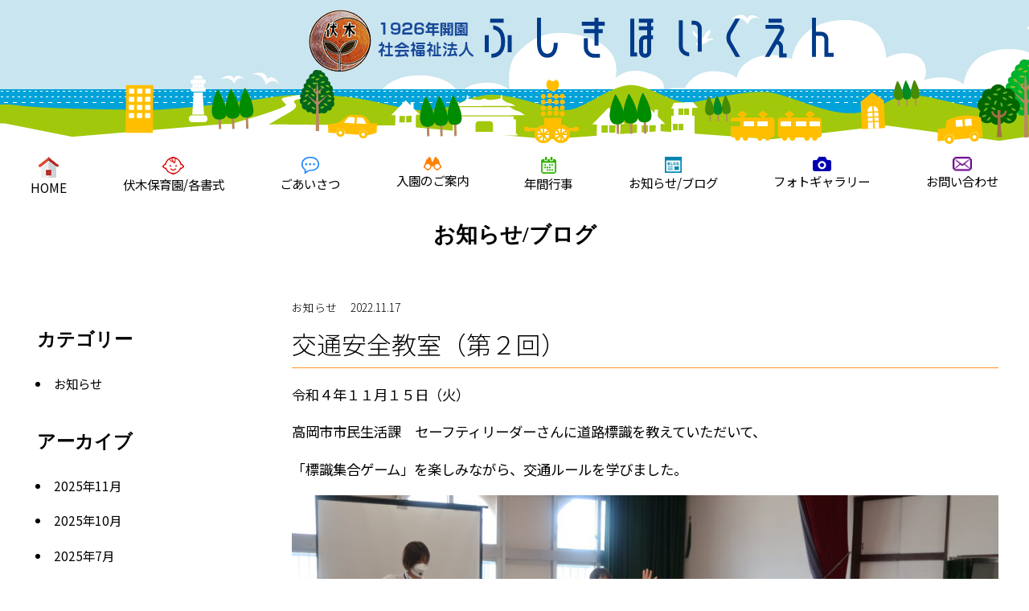

--- FILE ---
content_type: text/html; charset=UTF-8
request_url: https://fushiki-hoikuen.ed.jp/2022/11/17/%E4%BA%A4%E9%80%9A%E5%AE%89%E5%85%A8%E6%95%99%E5%AE%A4%EF%BC%88%E7%AC%AC%EF%BC%92%E5%9B%9E%EF%BC%89/
body_size: 5675
content:
<!DOCTYPE HTML>
<html lang="ja"><head>
<meta charset="utf-8">

<meta name="format-detection" content="telephone=no">
<link href="https://maxcdn.bootstrapcdn.com/font-awesome/4.7.0/css/font-awesome.min.css" rel="stylesheet" ><!-- ページの先頭へ戻る -->
<link href="https://fushiki-hoikuen.ed.jp/css/slider-pro.css" rel="stylesheet" media="all" />
<!--//PC用のCSSを読み込む-->
<link href="https://fushiki-hoikuen.ed.jp/css/dt.css" rel="stylesheet" media="all" />

<script src="https://ajax.googleapis.com/ajax/libs/jquery/3.4.1/jquery.min.js"></script>
<!--表紙トップ画像スライダー-->
<script src="https://fushiki-hoikuen.ed.jp/js/jquery.sliderPro.min.js" ></script>
<script type="text/javascript">
   $( document ).ready(function( $ ) {
  $('.my-slider').sliderPro({
    width: 980,
      height: 700,
      visibleSize: '100%',
      buttons: false,
      breakpoints: {
        800: {
          width: '100%',
          height: 320,
          visibleSize: 'auto',
          buttons: true
        },
        400: {
          width: '100%',
          height: 240,
          visibleSize: 'auto',
          buttons: false,
          arrows: true
        }
      }
    });
  });
</script>

<!-- Global site tag (gtag.js) - Google Analytics -->
<script async src="https://www.googletagmanager.com/gtag/js?id=G-Q7FW7E2SC1"></script>
<script>
  window.dataLayer = window.dataLayer || [];
  function gtag(){dataLayer.push(arguments);}
  gtag('js', new Date());

  gtag('config', 'G-Q7FW7E2SC1');
</script>

		<!-- All in One SEO 4.1.5.3 -->
		<title>交通安全教室（第２回） | 伏木保育園</title>
		<meta name="robots" content="max-image-preview:large" />
		<link rel="canonical" href="https://fushiki-hoikuen.ed.jp/2022/11/17/%e4%ba%a4%e9%80%9a%e5%ae%89%e5%85%a8%e6%95%99%e5%ae%a4%ef%bc%88%e7%ac%ac%ef%bc%92%e5%9b%9e%ef%bc%89/" />

		<!-- Global site tag (gtag.js) - Google Analytics -->
<script async src="https://www.googletagmanager.com/gtag/js?id=G-E1Q2NLXFSN"></script>
<script>
 window.dataLayer = window.dataLayer || [];
 function gtag(){dataLayer.push(arguments);}
 gtag('js', new Date());

 gtag('config', 'G-E1Q2NLXFSN');
</script>
		<meta property="og:locale" content="ja_JP" />
		<meta property="og:site_name" content="伏木保育園 | Just another WordPress site" />
		<meta property="og:type" content="article" />
		<meta property="og:title" content="交通安全教室（第２回） | 伏木保育園" />
		<meta property="og:url" content="https://fushiki-hoikuen.ed.jp/2022/11/17/%e4%ba%a4%e9%80%9a%e5%ae%89%e5%85%a8%e6%95%99%e5%ae%a4%ef%bc%88%e7%ac%ac%ef%bc%92%e5%9b%9e%ef%bc%89/" />
		<meta property="article:published_time" content="2022-11-17T09:55:42+00:00" />
		<meta property="article:modified_time" content="2022-11-17T09:55:43+00:00" />
		<meta name="twitter:card" content="summary" />
		<meta name="twitter:domain" content="fushiki-hoikuen.ed.jp" />
		<meta name="twitter:title" content="交通安全教室（第２回） | 伏木保育園" />
		<script type="application/ld+json" class="aioseo-schema">
			{"@context":"https:\/\/schema.org","@graph":[{"@type":"WebSite","@id":"https:\/\/fushiki-hoikuen.ed.jp\/#website","url":"https:\/\/fushiki-hoikuen.ed.jp\/","name":"\u4f0f\u6728\u4fdd\u80b2\u5712","description":"Just another WordPress site","inLanguage":"ja","publisher":{"@id":"https:\/\/fushiki-hoikuen.ed.jp\/#organization"}},{"@type":"Organization","@id":"https:\/\/fushiki-hoikuen.ed.jp\/#organization","name":"\u4f0f\u6728\u4fdd\u80b2\u5712","url":"https:\/\/fushiki-hoikuen.ed.jp\/"},{"@type":"BreadcrumbList","@id":"https:\/\/fushiki-hoikuen.ed.jp\/2022\/11\/17\/%e4%ba%a4%e9%80%9a%e5%ae%89%e5%85%a8%e6%95%99%e5%ae%a4%ef%bc%88%e7%ac%ac%ef%bc%92%e5%9b%9e%ef%bc%89\/#breadcrumblist","itemListElement":[{"@type":"ListItem","@id":"https:\/\/fushiki-hoikuen.ed.jp\/#listItem","position":1,"item":{"@type":"WebPage","@id":"https:\/\/fushiki-hoikuen.ed.jp\/","name":"\u30db\u30fc\u30e0","description":"\u4f0f\u6728\u4fdd\u80b2\u5712\u306f\u3001\u5927\u6b6315\u5e74\u958b\u5712\u306e\u5bcc\u5c71\u770c\u3067\u6700\u3082\u53e4\u3044\u6c11\u9593\u8a17\u5150\u6240\u3068\u3057\u3066\u767a\u8db3\u3057\u307e\u3057\u305f\u3002\u30a6\u30a7\u30d6\u30b5\u30a4\u30c8\u3067\u306f\u4fdd\u80b2\u5712\u306e\u7d39\u4ecb\u3001\u884c\u4e8b\u4e88\u5b9a\u306a\u3069\u3092\u63b2\u8f09\u3057\u3066\u3044\u307e\u3059\u3002","url":"https:\/\/fushiki-hoikuen.ed.jp\/"},"nextItem":"https:\/\/fushiki-hoikuen.ed.jp\/2022\/#listItem"},{"@type":"ListItem","@id":"https:\/\/fushiki-hoikuen.ed.jp\/2022\/#listItem","position":2,"item":{"@type":"WebPage","@id":"https:\/\/fushiki-hoikuen.ed.jp\/2022\/","name":"2022","url":"https:\/\/fushiki-hoikuen.ed.jp\/2022\/"},"nextItem":"https:\/\/fushiki-hoikuen.ed.jp\/2022\/11\/#listItem","previousItem":"https:\/\/fushiki-hoikuen.ed.jp\/#listItem"},{"@type":"ListItem","@id":"https:\/\/fushiki-hoikuen.ed.jp\/2022\/11\/#listItem","position":3,"item":{"@type":"WebPage","@id":"https:\/\/fushiki-hoikuen.ed.jp\/2022\/11\/","name":"November","url":"https:\/\/fushiki-hoikuen.ed.jp\/2022\/11\/"},"nextItem":"https:\/\/fushiki-hoikuen.ed.jp\/2022\/11\/17\/#listItem","previousItem":"https:\/\/fushiki-hoikuen.ed.jp\/2022\/#listItem"},{"@type":"ListItem","@id":"https:\/\/fushiki-hoikuen.ed.jp\/2022\/11\/17\/#listItem","position":4,"item":{"@type":"WebPage","@id":"https:\/\/fushiki-hoikuen.ed.jp\/2022\/11\/17\/","name":"17","url":"https:\/\/fushiki-hoikuen.ed.jp\/2022\/11\/17\/"},"nextItem":"https:\/\/fushiki-hoikuen.ed.jp\/2022\/11\/17\/%e4%ba%a4%e9%80%9a%e5%ae%89%e5%85%a8%e6%95%99%e5%ae%a4%ef%bc%88%e7%ac%ac%ef%bc%92%e5%9b%9e%ef%bc%89\/#listItem","previousItem":"https:\/\/fushiki-hoikuen.ed.jp\/2022\/11\/#listItem"},{"@type":"ListItem","@id":"https:\/\/fushiki-hoikuen.ed.jp\/2022\/11\/17\/%e4%ba%a4%e9%80%9a%e5%ae%89%e5%85%a8%e6%95%99%e5%ae%a4%ef%bc%88%e7%ac%ac%ef%bc%92%e5%9b%9e%ef%bc%89\/#listItem","position":5,"item":{"@type":"WebPage","@id":"https:\/\/fushiki-hoikuen.ed.jp\/2022\/11\/17\/%e4%ba%a4%e9%80%9a%e5%ae%89%e5%85%a8%e6%95%99%e5%ae%a4%ef%bc%88%e7%ac%ac%ef%bc%92%e5%9b%9e%ef%bc%89\/","name":"\u4ea4\u901a\u5b89\u5168\u6559\u5ba4\uff08\u7b2c\uff12\u56de\uff09","url":"https:\/\/fushiki-hoikuen.ed.jp\/2022\/11\/17\/%e4%ba%a4%e9%80%9a%e5%ae%89%e5%85%a8%e6%95%99%e5%ae%a4%ef%bc%88%e7%ac%ac%ef%bc%92%e5%9b%9e%ef%bc%89\/"},"previousItem":"https:\/\/fushiki-hoikuen.ed.jp\/2022\/11\/17\/#listItem"}]},{"@type":"Person","@id":"https:\/\/fushiki-hoikuen.ed.jp\/author\/fushiki_hoiku\/#author","url":"https:\/\/fushiki-hoikuen.ed.jp\/author\/fushiki_hoiku\/","name":"fushiki_hoiku","image":{"@type":"ImageObject","@id":"https:\/\/fushiki-hoikuen.ed.jp\/2022\/11\/17\/%e4%ba%a4%e9%80%9a%e5%ae%89%e5%85%a8%e6%95%99%e5%ae%a4%ef%bc%88%e7%ac%ac%ef%bc%92%e5%9b%9e%ef%bc%89\/#authorImage","url":"https:\/\/secure.gravatar.com\/avatar\/437c41cd406aea1b14c5787ec2531a4c?s=96&d=mm&r=g","width":96,"height":96,"caption":"fushiki_hoiku"}},{"@type":"WebPage","@id":"https:\/\/fushiki-hoikuen.ed.jp\/2022\/11\/17\/%e4%ba%a4%e9%80%9a%e5%ae%89%e5%85%a8%e6%95%99%e5%ae%a4%ef%bc%88%e7%ac%ac%ef%bc%92%e5%9b%9e%ef%bc%89\/#webpage","url":"https:\/\/fushiki-hoikuen.ed.jp\/2022\/11\/17\/%e4%ba%a4%e9%80%9a%e5%ae%89%e5%85%a8%e6%95%99%e5%ae%a4%ef%bc%88%e7%ac%ac%ef%bc%92%e5%9b%9e%ef%bc%89\/","name":"\u4ea4\u901a\u5b89\u5168\u6559\u5ba4\uff08\u7b2c\uff12\u56de\uff09 | \u4f0f\u6728\u4fdd\u80b2\u5712","inLanguage":"ja","isPartOf":{"@id":"https:\/\/fushiki-hoikuen.ed.jp\/#website"},"breadcrumb":{"@id":"https:\/\/fushiki-hoikuen.ed.jp\/2022\/11\/17\/%e4%ba%a4%e9%80%9a%e5%ae%89%e5%85%a8%e6%95%99%e5%ae%a4%ef%bc%88%e7%ac%ac%ef%bc%92%e5%9b%9e%ef%bc%89\/#breadcrumblist"},"author":"https:\/\/fushiki-hoikuen.ed.jp\/author\/fushiki_hoiku\/#author","creator":"https:\/\/fushiki-hoikuen.ed.jp\/author\/fushiki_hoiku\/#author","image":{"@type":"ImageObject","@id":"https:\/\/fushiki-hoikuen.ed.jp\/#mainImage","url":"https:\/\/fushiki-hoikuen.ed.jp\/wp-content\/uploads\/2022\/11\/IMG_5666-scaled.jpg","width":2560,"height":1437},"primaryImageOfPage":{"@id":"https:\/\/fushiki-hoikuen.ed.jp\/2022\/11\/17\/%e4%ba%a4%e9%80%9a%e5%ae%89%e5%85%a8%e6%95%99%e5%ae%a4%ef%bc%88%e7%ac%ac%ef%bc%92%e5%9b%9e%ef%bc%89\/#mainImage"},"datePublished":"2022-11-17T09:55:42+09:00","dateModified":"2022-11-17T09:55:43+09:00"},{"@type":"Article","@id":"https:\/\/fushiki-hoikuen.ed.jp\/2022\/11\/17\/%e4%ba%a4%e9%80%9a%e5%ae%89%e5%85%a8%e6%95%99%e5%ae%a4%ef%bc%88%e7%ac%ac%ef%bc%92%e5%9b%9e%ef%bc%89\/#article","name":"\u4ea4\u901a\u5b89\u5168\u6559\u5ba4\uff08\u7b2c\uff12\u56de\uff09 | \u4f0f\u6728\u4fdd\u80b2\u5712","inLanguage":"ja","headline":"\u4ea4\u901a\u5b89\u5168\u6559\u5ba4\uff08\u7b2c\uff12\u56de\uff09","author":{"@id":"https:\/\/fushiki-hoikuen.ed.jp\/author\/fushiki_hoiku\/#author"},"publisher":{"@id":"https:\/\/fushiki-hoikuen.ed.jp\/#organization"},"datePublished":"2022-11-17T09:55:42+09:00","dateModified":"2022-11-17T09:55:43+09:00","articleSection":"\u304a\u77e5\u3089\u305b","mainEntityOfPage":{"@id":"https:\/\/fushiki-hoikuen.ed.jp\/2022\/11\/17\/%e4%ba%a4%e9%80%9a%e5%ae%89%e5%85%a8%e6%95%99%e5%ae%a4%ef%bc%88%e7%ac%ac%ef%bc%92%e5%9b%9e%ef%bc%89\/#webpage"},"isPartOf":{"@id":"https:\/\/fushiki-hoikuen.ed.jp\/2022\/11\/17\/%e4%ba%a4%e9%80%9a%e5%ae%89%e5%85%a8%e6%95%99%e5%ae%a4%ef%bc%88%e7%ac%ac%ef%bc%92%e5%9b%9e%ef%bc%89\/#webpage"},"image":{"@type":"ImageObject","@id":"https:\/\/fushiki-hoikuen.ed.jp\/#articleImage","url":"https:\/\/fushiki-hoikuen.ed.jp\/wp-content\/uploads\/2022\/11\/IMG_5666-scaled.jpg","width":2560,"height":1437}}]}
		</script>
		<script type="text/javascript" >
			window.ga=window.ga||function(){(ga.q=ga.q||[]).push(arguments)};ga.l=+new Date;
			ga('create', "UA-181536220-1", 'auto');
			ga('send', 'pageview');
		</script>
		<script async src="https://www.google-analytics.com/analytics.js"></script>
		<!-- All in One SEO -->

<link rel='dns-prefetch' href='//webfonts.xserver.jp' />
<link rel='dns-prefetch' href='//s.w.org' />
<link rel='stylesheet' id='wp-block-library-css'  href='https://fushiki-hoikuen.ed.jp/wp-includes/css/dist/block-library/style.min.css?ver=5.7.14' type='text/css' media='all' />
<link rel='stylesheet' id='swpm.common-css'  href='https://fushiki-hoikuen.ed.jp/wp-content/plugins/simple-membership/css/swpm.common.css?ver=5.7.14' type='text/css' media='all' />
<link rel='stylesheet' id='wp-pagenavi-css'  href='https://fushiki-hoikuen.ed.jp/wp-content/plugins/wp-pagenavi/pagenavi-css.css?ver=2.70' type='text/css' media='all' />
<link rel='stylesheet' id='fancybox-css'  href='https://fushiki-hoikuen.ed.jp/wp-content/plugins/easy-fancybox/css/jquery.fancybox.min.css?ver=1.3.24' type='text/css' media='screen' />
<script type='text/javascript' src='https://fushiki-hoikuen.ed.jp/wp-includes/js/jquery/jquery.min.js?ver=3.5.1' id='jquery-core-js'></script>
<script type='text/javascript' src='https://fushiki-hoikuen.ed.jp/wp-includes/js/jquery/jquery-migrate.min.js?ver=3.3.2' id='jquery-migrate-js'></script>
<script type='text/javascript' src='//webfonts.xserver.jp/js/xserver.js?ver=1.2.1' id='typesquare_std-js'></script>
<script src="//www.google.com/recaptcha/api.js"></script>
<script type="text/javascript">
jQuery(function() {
	// reCAPTCHAの挿入
	jQuery( '.mw_wp_form_input button, .mw_wp_form_input input[type="submit"]' ).before( '<div data-callback="syncerRecaptchaCallback" data-sitekey="6LfWps0ZAAAAAP7JRs75B6xjTftu0Pc1x3yvmvaS" class="g-recaptcha"></div>' );
	// [input] Add disabled to input or button
	jQuery( '.mw_wp_form_input button, .mw_wp_form_input input[type="submit"]' ).attr( "disabled", "disabled" );
	// [confirm] Remove disabled
	jQuery( '.mw_wp_form_confirm input, .mw_wp_form_confirm select, .mw_wp_form_confirm textarea, .mw_wp_form_confirm button' ).removeAttr( 'disabled' );
});
// reCAPTCHA Callback
function syncerRecaptchaCallback( code ) {
	if(code != "") {
		jQuery( '.mw_wp_form_input button, .mw_wp_form_input input[type="submit"]' ).removeAttr( 'disabled' );
	}
}
</script>
<style type="text/css">
.g-recaptcha { margin: 20px 0 15px; }.g-recaptcha > div { margin: 0 auto; }</style>
</head>

<body>
<div class="wrap">
<div id="pc-header">
<header>
<div class="catch">
    <div class="inner">
        <p></p>
        <ul>
            <li></li>
            <li><a href="https://fushiki-hoikuen.ed.jp"></a></li>
        </ul>
    </div>
</div>

<div class="head_nav">
<div class="inner_h bk_img">
<h1><a href="https://fushiki-hoikuen.ed.jp"><img src="https://fushiki-hoikuen.ed.jp/images/logo.png" alt="会社ロゴ"></a></h1>    
<nav id="cbp-hrmenu" class="cbp-hrmenu">
	<ul class="inner">
		<li><a href="https://fushiki-hoikuen.ed.jp"><img src="https://fushiki-hoikuen.ed.jp/images/home.png" alt="HOME">HOME</a></li>
        <li><a href="https://fushiki-hoikuen.ed.jp/about"><img src="https://fushiki-hoikuen.ed.jp/images/icon1.png" alt="伏木保育園/各書式">伏木保育園/各書式</a></li>
        <li><a href="https://fushiki-hoikuen.ed.jp/outline"><img src="https://fushiki-hoikuen.ed.jp/images/icon2.png" alt="ごあいさつ">ごあいさつ</a></li>
		<li><a href="https://fushiki-hoikuen.ed.jp/guide"><img src="https://fushiki-hoikuen.ed.jp/images/icon3.png" alt="入園のご案内">入園のご案内</a></li>
        <li><a href="https://fushiki-hoikuen.ed.jp/event"><img src="https://fushiki-hoikuen.ed.jp/images/icon4.png" alt="年間行事">年間行事</a></li>
        <li><a href="https://fushiki-hoikuen.ed.jp/news"><img src="https://fushiki-hoikuen.ed.jp/images/icon5.png" alt="お知らせ/ブログ">お知らせ/ブログ</a></li>
        <li><a href="https://fushiki-hoikuen.ed.jp/membership-login/"><img src="https://fushiki-hoikuen.ed.jp/images/icon6.png" alt="フォトギャラリー">フォトギャラリー</a></li>
        <li><a href="https://fushiki-hoikuen.ed.jp/contact"><img src="https://fushiki-hoikuen.ed.jp/images/icon7.png" alt="お問い合わせ">お問い合わせ</a></li>
	</ul>
</nav>
</div>
</div>
</header>
</div><!--.pc-header-->
<!--▲header-->
<!--▼main-->
<!--その他-->
<main>
<h3 class="main_title">お知らせ/ブログ</h3>
<!--トップ画像-->
<div class="top_img">
</div>



<div class="news_single">
<div class="inner ">

<div class="pc tb"><div class="left_contens">
<!--カテゴリー-->
<div class="sidemenu2">
	<h2>カテゴリー</h2>
	<ul>	<li class="cat-item cat-item-1"><a href="https://fushiki-hoikuen.ed.jp/category/news/">お知らせ</a>
</li>
</ul>
</div>

<div class="sidemenu2">
	<h2>アーカイブ</h2>
<ul><li>	<a href='https://fushiki-hoikuen.ed.jp/2025/11/'>2025年11月</a></li><li>
	<a href='https://fushiki-hoikuen.ed.jp/2025/10/'>2025年10月</a></li><li>
	<a href='https://fushiki-hoikuen.ed.jp/2025/07/'>2025年7月</a></li><li>
	<a href='https://fushiki-hoikuen.ed.jp/2025/06/'>2025年6月</a></li><li>
	<a href='https://fushiki-hoikuen.ed.jp/2025/05/'>2025年5月</a></li><li>
	<a href='https://fushiki-hoikuen.ed.jp/2025/03/'>2025年3月</a></li><li>
	<a href='https://fushiki-hoikuen.ed.jp/2025/02/'>2025年2月</a></li><li>
	<a href='https://fushiki-hoikuen.ed.jp/2025/01/'>2025年1月</a></li><li><a href='https://fushiki-hoikuen.ed.jp/2024/'>2024</a>年</li><li><a href='https://fushiki-hoikuen.ed.jp/2023/'>2023</a>年</li><li><a href='https://fushiki-hoikuen.ed.jp/2022/'>2022</a>年</li><li><a href='https://fushiki-hoikuen.ed.jp/2021/'>2021</a>年</li><li><a href='https://fushiki-hoikuen.ed.jp/2020/'>2020</a>年</li></ul>  	
</div>

</div></div>
<div class="right_contens">
<div class="news02">
<h3>
<!--カテゴリー-->
<span class="news">お知らせ</span>　
<time datetime="2022-11-17">2022.11.17</time>
</h3>
	<h2>交通安全教室（第２回）</h2>
	
<p>令和４年１１月１５日（火）</p>



<p>高岡市市民生活課　セーフティリーダーさんに道路標識を教えていただいて、</p>



<p>「標識集合ゲーム」を楽しみながら、交通ルールを学びました。</p>



<figure class="wp-block-image size-large"><img loading="lazy" width="1024" height="575" src="https://fushiki-hoikuen.ed.jp/wp-content/uploads/2022/11/IMG_5624-1024x575.jpg" alt="" class="wp-image-4909" srcset="https://fushiki-hoikuen.ed.jp/wp-content/uploads/2022/11/IMG_5624-1024x575.jpg 1024w, https://fushiki-hoikuen.ed.jp/wp-content/uploads/2022/11/IMG_5624-300x168.jpg 300w, https://fushiki-hoikuen.ed.jp/wp-content/uploads/2022/11/IMG_5624-768x431.jpg 768w, https://fushiki-hoikuen.ed.jp/wp-content/uploads/2022/11/IMG_5624-1536x862.jpg 1536w, https://fushiki-hoikuen.ed.jp/wp-content/uploads/2022/11/IMG_5624-2048x1150.jpg 2048w" sizes="(max-width: 1024px) 100vw, 1024px" /></figure>



<figure class="wp-block-image size-large"><img loading="lazy" width="1024" height="575" src="https://fushiki-hoikuen.ed.jp/wp-content/uploads/2022/11/IMG_5666-1024x575.jpg" alt="" class="wp-image-4913" srcset="https://fushiki-hoikuen.ed.jp/wp-content/uploads/2022/11/IMG_5666-1024x575.jpg 1024w, https://fushiki-hoikuen.ed.jp/wp-content/uploads/2022/11/IMG_5666-300x168.jpg 300w, https://fushiki-hoikuen.ed.jp/wp-content/uploads/2022/11/IMG_5666-768x431.jpg 768w, https://fushiki-hoikuen.ed.jp/wp-content/uploads/2022/11/IMG_5666-1536x862.jpg 1536w, https://fushiki-hoikuen.ed.jp/wp-content/uploads/2022/11/IMG_5666-2048x1150.jpg 2048w" sizes="(max-width: 1024px) 100vw, 1024px" /></figure>



<figure class="wp-block-image size-large"><img loading="lazy" width="1024" height="575" src="https://fushiki-hoikuen.ed.jp/wp-content/uploads/2022/11/IMG_5636-1024x575.jpg" alt="" class="wp-image-4915" srcset="https://fushiki-hoikuen.ed.jp/wp-content/uploads/2022/11/IMG_5636-1024x575.jpg 1024w, https://fushiki-hoikuen.ed.jp/wp-content/uploads/2022/11/IMG_5636-300x168.jpg 300w, https://fushiki-hoikuen.ed.jp/wp-content/uploads/2022/11/IMG_5636-768x431.jpg 768w, https://fushiki-hoikuen.ed.jp/wp-content/uploads/2022/11/IMG_5636-1536x862.jpg 1536w, https://fushiki-hoikuen.ed.jp/wp-content/uploads/2022/11/IMG_5636-2048x1150.jpg 2048w" sizes="(max-width: 1024px) 100vw, 1024px" /></figure>
</div>
<div class="next_page">
<a href="https://fushiki-hoikuen.ed.jp/2022/11/17/%e3%82%8f%e3%81%8f%e3%82%8f%e3%81%8f%e3%82%8f%e3%82%93%e3%81%b1%e3%81%8f%ef%bc%81%e3%83%8f%e3%83%ad%e3%82%a6%e3%82%a3%e3%83%b3%e3%83%91%e3%83%bc%e3%83%86%e3%82%a3%e3%83%bc/" rel="prev">＜＜前の記事へ</a>　l　
<a href="https://fushiki-hoikuen.ed.jp/2022/12/13/%e4%b8%83%e4%ba%94%e4%b8%89%e5%ae%ae%e5%8f%82%e3%82%8a-3/" rel="next">次の記事へ＞＞</a></div>
</div>
<div class="sp"><div class="left_contens">
<!--カテゴリー-->
<div class="sidemenu2">
	<h2>カテゴリー</h2>
	<ul>	<li class="cat-item cat-item-1"><a href="https://fushiki-hoikuen.ed.jp/category/news/">お知らせ</a>
</li>
</ul>
</div>

<div class="sidemenu2">
	<h2>アーカイブ</h2>
<ul><li>	<a href='https://fushiki-hoikuen.ed.jp/2025/11/'>2025年11月</a></li><li>
	<a href='https://fushiki-hoikuen.ed.jp/2025/10/'>2025年10月</a></li><li>
	<a href='https://fushiki-hoikuen.ed.jp/2025/07/'>2025年7月</a></li><li>
	<a href='https://fushiki-hoikuen.ed.jp/2025/06/'>2025年6月</a></li><li>
	<a href='https://fushiki-hoikuen.ed.jp/2025/05/'>2025年5月</a></li><li>
	<a href='https://fushiki-hoikuen.ed.jp/2025/03/'>2025年3月</a></li><li>
	<a href='https://fushiki-hoikuen.ed.jp/2025/02/'>2025年2月</a></li><li>
	<a href='https://fushiki-hoikuen.ed.jp/2025/01/'>2025年1月</a></li><li><a href='https://fushiki-hoikuen.ed.jp/2024/'>2024</a>年</li><li><a href='https://fushiki-hoikuen.ed.jp/2023/'>2023</a>年</li><li><a href='https://fushiki-hoikuen.ed.jp/2022/'>2022</a>年</li><li><a href='https://fushiki-hoikuen.ed.jp/2021/'>2021</a>年</li><li><a href='https://fushiki-hoikuen.ed.jp/2020/'>2020</a>年</li></ul>  	
</div>

</div></div>

</div>
</div>

</main>
<!--▲main-->
<!--▼footer-->
<footer class="pc tb">
<div class="foot_main">
<div class="inner">
	<ul class="foot_menu">
		<li><a href="https://fushiki-hoikuen.ed.jp">ホーム</a></li>
        <li><a href="https://fushiki-hoikuen.ed.jp/about">伏木保育園/各書式</a></li>
        <li><a href="https://fushiki-hoikuen.ed.jp/outline">ごあいさつ</a></li>
        <li><a href="https://fushiki-hoikuen.ed.jp/guide">入園のご案内</a></li>
        <li><a href="https://fushiki-hoikuen.ed.jp/event">年間行事</a></li>
        <li><a href="https://fushiki-hoikuen.ed.jp/news">お知らせ/ブログ</a></li>
        <li><a href="https://fushiki-hoikuen.ed.jp/membership-login/">フォトギャラリー</a></li>
        <li><a href="https://fushiki-hoikuen.ed.jp/contact">お問い合わせ</a></li>
    </ul>
</div>
</div>

<p class="add">社会福祉法人　伏木保育園  〒933-0106 富山県高岡市伏木本町9-15　電話：0766-44-0404</p>
</footer>
<!--▲footer-->
<script type='text/javascript' src='https://fushiki-hoikuen.ed.jp/wp-content/plugins/easy-fancybox/js/jquery.fancybox.min.js?ver=1.3.24' id='jquery-fancybox-js'></script>
<script type='text/javascript' id='jquery-fancybox-js-after'>
var fb_timeout, fb_opts={'overlayShow':true,'hideOnOverlayClick':true,'showCloseButton':true,'margin':20,'centerOnScroll':false,'enableEscapeButton':true,'autoScale':true };
if(typeof easy_fancybox_handler==='undefined'){
var easy_fancybox_handler=function(){
jQuery('.nofancybox,a.wp-block-file__button,a.pin-it-button,a[href*="pinterest.com/pin/create"],a[href*="facebook.com/share"],a[href*="twitter.com/share"]').addClass('nolightbox');
/* IMG */
var fb_IMG_select='a[href*=".jpg"]:not(.nolightbox,li.nolightbox>a),area[href*=".jpg"]:not(.nolightbox),a[href*=".jpeg"]:not(.nolightbox,li.nolightbox>a),area[href*=".jpeg"]:not(.nolightbox),a[href*=".png"]:not(.nolightbox,li.nolightbox>a),area[href*=".png"]:not(.nolightbox),a[href*=".webp"]:not(.nolightbox,li.nolightbox>a),area[href*=".webp"]:not(.nolightbox)';
jQuery(fb_IMG_select).addClass('fancybox image');
var fb_IMG_sections=jQuery('.gallery,.wp-block-gallery,.tiled-gallery,.wp-block-jetpack-tiled-gallery');
fb_IMG_sections.each(function(){jQuery(this).find(fb_IMG_select).attr('rel','gallery-'+fb_IMG_sections.index(this));});
jQuery('a.fancybox,area.fancybox,li.fancybox a').each(function(){jQuery(this).fancybox(jQuery.extend({},fb_opts,{'transitionIn':'elastic','easingIn':'easeOutBack','transitionOut':'elastic','easingOut':'easeInBack','opacity':false,'hideOnContentClick':false,'titleShow':true,'titlePosition':'over','titleFromAlt':true,'showNavArrows':true,'enableKeyboardNav':true,'cyclic':false}))});};
jQuery('a.fancybox-close').on('click',function(e){e.preventDefault();jQuery.fancybox.close()});
};
var easy_fancybox_auto=function(){setTimeout(function(){jQuery('#fancybox-auto').trigger('click')},1000);};
jQuery(easy_fancybox_handler);jQuery(document).on('post-load',easy_fancybox_handler);
jQuery(easy_fancybox_auto);
</script>
<script type='text/javascript' src='https://fushiki-hoikuen.ed.jp/wp-content/plugins/easy-fancybox/js/jquery.easing.min.js?ver=1.4.1' id='jquery-easing-js'></script>
<script type='text/javascript' src='https://fushiki-hoikuen.ed.jp/wp-content/plugins/easy-fancybox/js/jquery.mousewheel.min.js?ver=3.1.13' id='jquery-mousewheel-js'></script>
<script type='text/javascript' src='https://fushiki-hoikuen.ed.jp/wp-includes/js/wp-embed.min.js?ver=5.7.14' id='wp-embed-js'></script>
<!--//PC用のjsを読み込む-->
<script src="https://fushiki-hoikuen.ed.jp/js/common.js"></script>

<!--表紙スライド-->

<!--//スマホ用とタブレット用のjsを読み込む-->
</div>
</body>
</html>

--- FILE ---
content_type: text/css
request_url: https://fushiki-hoikuen.ed.jp/css/dt.css
body_size: 6117
content:
@import url('https://fonts.googleapis.com/earlyaccess/notosansjapanese.css');
@import url('https://fonts.googleapis.com/css?family=Noto+Sans+JP:100,300,400,500');
@import url('https://fonts.googleapis.com/css?family=Anton');
@import url('https://fonts.googleapis.com/css?family=Lato:400,700');
/*
font-family: 'Noto Sans Japanese', sans-serif;
font-family: 'Anton', sans-serif;
font-family: 'Lato', sans-serif;

font-family: 'Noto Serif JP', serif;
font-family: 'Noto Sans JP', sans-serif;
*/
@charset "UTF-8";

/*------------------------------------------------------------------------------------------------------------------------------------------

	display size min-width:1140px

-------------------------------------------------------------------------------------------------------------------------------------------*/

/*-------------------------------------------------------------------------
	1. Reset CSS
-------------------------------------------------------------------------*/
html, body, div, span, object, iframe,
h1, h2, h3, h4, h5, h6, p, blockquote, pre,
abbr, address, cite, code,
del, dfn, em, img, ins, kbd, q, samp,
small, strong, sub, sup, var,
b, i,
dl, dt, dd, ol, ul, li,
fieldset, form, label, legend,
table, caption, tbody, tfoot, thead, tr, th, td,
article, aside, canvas, details, figcaption, figure, 
footer, header, hgroup, menu, nav, section, summary,
time, mark, audio, video {
	margin:0;
	padding:0;
	border:0;
	outline:0;
	font-size:100%;
	vertical-align:baseline;
	background:transparent;
}
h1, h2, h3, h4, h5, h6 {
	font-weight:300;
}
article,aside,details,figcaption,figure,
footer,header,hgroup,menu,nav,section { 
	display:block;
}
 
nav ul {
	list-style:none;
}
 
blockquote, q {
	quotes:none;
}
 
blockquote:before, blockquote:after,
q:before, q:after {
	content:'';
	content:none;
}
 
a {
	margin:0;
	padding:0;
	font-size:100%;
	vertical-align:baseline;
	background:transparent;
}
 
/* change colours to suit your needs */
ins {
	background-color:#ff9;
	color:#000;
	text-decoration:none;
}
 
/* change colours to suit your needs */
mark {
	background-color:#ff9;
	color:#000; 
	font-style:italic;
	font-weight: 500;
}
 
del {
	text-decoration: line-through;
}
 
abbr[title], dfn[title] {
	border-bottom:1px dotted;
	cursor:help;
}
 
table {
	border-collapse:collapse;
	border-spacing:0;
}
main{
	animation-name: my-fade-in;
	animation-duration: 2s;
}

/*-------------------------------------------------------------------------
	2. 共通スタイル
-------------------------------------------------------------------------*/
html {
	font-size:60.5%;
	height:100%;
}

body {
	font-family:'Noto Sans JP', 'ヒラギノ角ゴ ProN W3', 'Hiragino Kaku Gothic ProN', メイリオ, Meiryo, sans-serif;
	font-size:1.6rem;
	font-weight:400;
	line-height:1.6;
	height:100%;
	margin:0;
	padding:0;
	-webkit-text-size-adjust:100%;
	min-width: 1024px;
}
@media all and (-ms-high-contrast:none) {
	*::-ms-backdrop, body {
		font-family:'Noto Sans Japanese', メイリオ, Meiryo, sans-serif;
	}
}
a {
	text-decoration:none;
	color: #007FFF;
}
a img {
	border:none;
}
ul {
	list-style:none;
}
* {
	-webkit-box-sizing: border-box;
	-moz-box-sizing: border-box;
	-o-box-sizing: border-box;
	-ms-box-sizing: border-box;
	box-sizing: border-box;
}

/*-----コンテンツ共通--------------------------------------------------------*/
#main{
	padding: 260px 0 0 0;
}
.inner {
	width:1120px;
	margin:0 auto;
}
.inner_h{
	width:1450px;
	margin:0 auto;
}
.left{
	float:left;
}
.right{
	float:right;
}
@media screen and (max-width: 1479px) {
	.inner {
		width:94%;
	}
	.inner_h{
		width:100%;
		margin:0 auto;
	}
}
/* パソコンで見たときは"pc"のclassがついた画像が表示される*/
.sp { display: none !important; }

#sp-header{
	display:none;
}

/*トップ画像*/
.top_img{
	padding-top: 2rem;
}
.top_img img,.top_img_n img{
	margin:0 auto;
	width:100%;
	height:auto;
}
@keyframes my-fade-in {
  from {
    opacity: 0;
  }
  to {
    opacity: 1;
  }
}
/*-----ヘッダ----------------------------------------------------------------*/
#pc-header{
	clear: both;
	width: 100%;
	position:fixed;
	z-index:99;
}
#pc-header nav ul{
	display: -webkit-flex;
	display: -moz-flex;
	display: -ms-flex;
	display: -o-flex;
	display: flex;
	flex-wrap: wrap;
	justify-content: space-between;
}
.head_nav{
	background:url(../images/head_back1.png) repeat-x left top;
	background-color: #FFF;
}
@media screen and (max-width: 1479px) {
	.head_nav{
		background:url(../images/head_back1.png) repeat-x left top;
		background-color: #FFF;
	}
}
.head_nav .inner_h.bk_img{
	height:260px;
	position: relative;
	background:url(../images/head_back.png) no-repeat left top;
}
#pc-header nav{
	padding-top:195px;
}
#pc-header nav ul li img{
	display: block;
    text-align: center;
    margin: 0 auto;
}
#pc-header nav ul li a{
	color:#000;
	font-size:1.6rem;
}
header h1 {
    padding: 1.2rem 0 0 0;
	position: absolute;
    left: 30%;
}
header h1 a img {
	display:block;
}
@media screen and (max-width: 1366px) and (orientation: portrait){
	header h1 {
		padding: 1.2rem 0 0 0;
		position: absolute;
		left: 20%;
	}
}


/*-----フッタ----------------------------------------------------------------*/
footer{
	clear:both;
}
footer ul.foot_menu{
	overflow:hidden;
}
footer ul{
	display: -webkit-flex;
	display: -moz-flex;
	display: -ms-flex;
	display: -o-flex;
	display: flex;
	flex-wrap: wrap;
	justify-content: space-between;
}
footer ul a{
	color:#000;
}
.foot_main{
	overflow:hidden;
	background:url(../images/foot_back.png) no-repeat left bottom;
	min-height:180px;
	background-size:100%;
}
.foot_menu {
    font-size: 1.6rem;
    overflow: hidden;
	font-weight:500;
	width:100%;
}
.add{
	text-align:center;
	padding:1rem 0;
}
/*----サブタイトル-------------------------------------------------------------------*/
.main_title{
    font-family: "Source Han Serif JP", "Noto Serif CJK JP", "游明朝体", "Yu Mincho", YuMincho, serif;
	padding-top: 28rem;
    text-align: center;
    font-size: 2.8rem;
    font-weight: bold;
}
.main_title2{
    font-family: "Source Han Serif JP", "Noto Serif CJK JP", "游明朝体", "Yu Mincho", YuMincho, serif;
    text-align: center;
    font-size: 2.8rem;
    font-weight: bold;
	margin-bottom:3rem;
}
.sub_title{
    font-size: 2.6rem;
    font-family: "Source Han Serif JP", "Noto Serif CJK JP", "游明朝体", "Yu Mincho", YuMincho, serif;
	text-align:center;
	margin:2rem auto 10px auto;
	padding:1rem 0;
	font-weight:600;
}
/*-----共通----------------------------------------------------------------*/
.right_contens{
	float:right;
	width:73%;
}
.left_contens{
	float:left;
	width:24%;
}
.back_bk{
	background:#000;
}
.back_yl{
	background:#F8EFE1;
}
.pa200{
	padding:280px 0 5rem 0 ;
}
/*-----表紙----------------------------------------------------------------*/
.ma200{
	margin-top:260px;
}

.pc-slid{
	position:relative;
}
.pc-slid div{
	position: fixed!important;
    top: 0;
}
.pc-slid div.box{
	position:relative!important;
}
.top_main{
	margin:6rem auto;
	overflow:hidden;
}
.top_info{
	margin-bottom:5rem;
}
.top_info h2{
	font-family: "Source Han Serif JP", "Noto Serif CJK JP", "游明朝体", "Yu Mincho", YuMincho, serif;
	font-size:2.6rem;
	text-align:center;
	padding:0.3rem 0;
	font-weight:bold;
	margin-bottom:3rem;
}
.top_info .back_yl .inner{
	padding:3rem 0;
	overflow:hidden;
}
.top_info section{
	float:left;
	width:24%;
	margin-right:1.5rem;
}
.top_info section:nth-child(4){
	margin-right:0;
}
.top_info section img{
	width:100%;
}
.top_info section h3 a{
	color:#000000;
	font-size:1.8rem;
	font-weight:bold;
}
@media screen and (max-width: 1366px) and (orientation: portrait){
	.top_info section{
		width:24%;
		margin-right:1rem;
	}
}
.top_contents{
	background:url(../images/top_contents_back.png) no-repeat left bottom;
	background-size:100%;
	overflow:hidden;
	padding-bottom: 4rem;
}
.top_contents ul {
	display: -webkit-flex;
	display: -moz-flex;
	display: -ms-flex;
	display: -o-flex;
	display: flex;
	flex-wrap: wrap;
	justify-content: space-between;
	padding-bottom:1rem;
}
.top_contents ul li{
	width:32%;
	position: relative;
}
.top_contents ul li p{
	position: absolute;
    bottom: 0;
    left: 0;
    font-size: 2.0rem;
	background-color:rgba(0,0,0,0.5);
    width: 100%;
    color: #FFF;
    padding: 0.5rem;
}
.top_contents figure {
  width: 100%;
  margin: 0;
  padding: 0;
  overflow: hidden;
}
.top_contents figure img {
  -webkit-transform: scale(1.1);
  transform: scale(1.1);
  -webkit-transition: .3s ease-in-out;
  transition: .3s ease-in-out;
}
.top_contents figure:hover img {
  -webkit-transform: scale(1);
  transform: scale(1);
}
.top_contents_img{
	width:100%;
	margin:4rem auto;
}
.photo_log{
	width: 32%;
    float: right;
}
/*-----伏木保育園について----------------------------------------------------------*/
.about_policy{
	margin-bottom:5rem;
}
.about_policy h3{
	font-family: "Source Han Serif JP", "Noto Serif CJK JP", "游明朝体", "Yu Mincho", YuMincho, serif;
	font-size:1.8rem;
	font-weight:600;
	margin-bottom:0.8rem;
}
.about_policy p{
	font-size:1.4rem;
}
.about_rinen.inner{
	padding:1rem 0 2rem 0;
}
.about_rinen section h3{
	font-family: "Source Han Serif JP", "Noto Serif CJK JP", "游明朝体", "Yu Mincho", YuMincho, serif;
	font-size:2.6rem;
	text-align:center;
	font-weight:500;
	margin-bottom:0.5rem;
}
.about_rinen section.about_respect{
	border-bottom:solid 1px #707070;
	border-top:solid 1px #707070;
	padding:1rem 0;
	margin-bottom:4rem;
}
.about_rinen section.about_respect p{
	text-align:center;
	margin-bottom:0.5rem;
}
.about_rinen section.about_respect p strong{
	font-family: "Source Han Serif JP", "Noto Serif CJK JP", "游明朝体", "Yu Mincho", YuMincho, serif;
	font-size:2.0rem;
	font-weight:600;
}
.rinen{
	width:60%;
	margin:0 auto;
}
.rinen section{
	margin-bottom:4rem;
}
.rinen section h4{
	margin-bottom:1rem;
	font-family: "Source Han Serif JP", "Noto Serif CJK JP", "游明朝体", "Yu Mincho", YuMincho, serif;
	font-size:1.8rem;
	font-weight:600;
}







.about_table,.about_history{
	margin:1rem auto 3rem auto;
}
.about_table table{
	border-top:solid 1px #707070;
	width:100%;
}
.about_table th,.about_history th{
	width:25%;
	text-align:center;
	font-weight:normal;
	padding:1rem;
	vertical-align:top;
	border-bottom:solid 1px #707070;
	border-right:solid 20px #FFF;
}
.about_table td,.about_history td{
	border-bottom:solid 1px #707070;
	padding:1rem;
}
.about_history{
	padding:2rem 0;
}
.about_history table{
	width:100%;
}
.about_history th{
	width:25%;
	text-align:center;
	font-weight:normal;
	padding:1rem;
	vertical-align:top;
	border-bottom:solid 1px #707070;
	border-right:solid 20px #F8EFE1;
}
.about_dl{
	margin-bottom:3rem;
	overflow:hidden;
}
.about_dl ul{
	margin:0 auto;
	width:80%;
}
.about_dl li{
	width:50%;
	margin-bottom:3rem;
	font-weight:bold;
}
.about_dl li a{
	color:#146AA0;
}
.about_dl li:nth-child(2n+1){
	float:left;
}
.about_dl li:nth-child(2n){
	float:right;
}

/*-----ごあいさつ----------------------------------------------------------------*/
.outline_top,.outline_staff{
	overflow:hidden;
	margin:5rem auto;
}
.outline_top img,.outline_enc img{
	float:left;
}
.outline_top section,.outline_enc section{
	float:right;
	width:73%;
}
.outline_top section p,.outline_enc section p{
	font-size:1.8rem;
}
@media screen and (max-width: 1366px) and (orientation: portrait){
	.outline_top section,.outline_enc section{
		width:70%;
	}
}
.outline_top section h3,.outline_enc section h3{
	font-family: "Source Han Serif JP", "Noto Serif CJK JP", "游明朝体", "Yu Mincho", YuMincho, serif;
    float: left;
    margin-right: 3rem;
	font-weight:bold;
	font-size:2.6rem;
}
.outline_top section p span,.outline_enc section p span{
	margin:1rem auto 2rem auto;
    display: block;	
}
.outline_enc{
	overflow:hidden;
}
.outline_enc.inner{
	padding:5rem 0;
}
.outline_first{
	margin-bottom:3rem;
	overflow: hidden;
}
.outline_first figure{
	float:left;
	margin-right:3rem;
}
.outline_first section{
	overflow:hidden;
}
.outline_first section h3{
	font-weight:bold;
	font-size:2.2rem;
	margin-bottom:1rem;
}
.outline_first section p{
	margin-bottom:4rem;
	font-size:1.8rem;
}
.outline_first section h3 span{
	font-weight:normal;
	font-size:1.6rem;
}
.outline_first section table th{
	font-weight:normal;
	padding:1rem;
	text-align:left;
	width:37%;
	border-bottom:solid 1px #707070;
	border-right:solid 20px #FFF;
}
.outline_first section table td{
	border-bottom:solid 1px #707070;
	padding:1rem;
}
/*-----入園のご案内----------------------------------------------------------------*/
.guide_top p{
	font-family: "Source Han Serif JP", "Noto Serif CJK JP", "游明朝体", "Yu Mincho", YuMincho, serif;
	text-align:center;
	margin-bottom:3rem;
	font-size:1.8rem;
	font-weight:bold;
}
.guide_top{
	margin:1rem auto 3rem auto;
}
.guide_top table{
	border-top:solid 1px #707070;
	width:100%;
}
.guide_top th{
	width:25%;
	text-align:center;
	font-weight:normal;
	padding:1rem;
	vertical-align:top;
	border-bottom:solid 1px #707070;
	border-right:solid 20px #FFF;
}
.guide_top td{
	border-bottom:solid 1px #707070;
	padding:1rem;
}
.guide_visit{
	overflow:hidden;
}
.guide_visit.inner{
	padding:5rem 0;
}
.guide_visit_top{
	padding: 1rem;
    background: #FFF;
	width:80%;
	margin:0 auto 2rem auto;
}
.guide_visit_top p{
	text-align: center;
    line-height: 250%;
    font-size: 1.8rem;
}
.guide_visit_top p:nth-child(1){
	font-weight:bold;
}
.guide_visit_top p strong{
	font-size: 2.2rem;
}
.guide_main{
	width:80%;
	margin:0 auto;
	display: -webkit-flex;
	display: -moz-flex;
	display: -ms-flex;
	display: -o-flex;
	display: flex;
	flex-wrap: wrap;
	justify-content: space-between;
}
.guide_main section{
	padding: 2rem;
    background: #FFF;
	width:49%;
	margin-bottom:2rem;
}
.guide_main section h2{
	font-size: 2.6rem;
    font-weight: bold;
	margin-bottom:1rem;
}
.guide_main section h2 img{
	vertical-align: middle;
    margin: 0 1.5rem 0 0;
}
.guide_schedule.inner{
	padding:3rem 0;
	margin-bottom:5rem;
}
.guide_schedule img{
	width: 80%;
    margin: 0 auto;
    display: block;
}
/*-----年中行事について----------------------------------------------------------------*/
.event_main{
	overflow:hidden;
}
.event_top{
	width:80%;
	margin:0 auto 5rem auto;
}
.event_odd,.event_even{
	margin-bottom:10rem;
	overflow:hidden;
}
.event_odd div{
	float:left;
	width:48%;
	padding-left: 10rem;
}
.event_even div{
	float:right;
	width:48%;
	padding-left: 10rem;
}
.event_odd div p,.event_even div p{
	margin-bottom:4rem;
}
ul.event_photo{
	margin:0 auto;
	display: -webkit-flex;
	display: -moz-flex;
	display: -ms-flex;
	display: -o-flex;
	display: flex;
	flex-wrap: wrap;
	justify-content: space-between;
	width:48%;
}
ul.event_photo li{
	width:49%;
}
ul.event_photo li img{
	width:100%;
}
.event_odd div ul,.event_even div ul{
	border-top:solid 1px #000000;
}
.event_odd div ul li,.event_even div ul li{
	border-bottom:solid 1px #000000;
	padding:0.5rem 1rem;
}
.april{
	background:url(../images/event/back4.png) no-repeat left top;
}
.may{
	background:url(../images/event/back5.png) no-repeat left top;
}
.june{
	background:url(../images/event/back6.png) no-repeat left top;
}
.july{
	background:url(../images/event/back7.png) no-repeat left top;
}
.august{
	background:url(../images/event/back8.png) no-repeat left top;
}
.september{
	background:url(../images/event/back9.png) no-repeat left top;
}
.october{
	background:url(../images/event/back10.png) no-repeat left top;
}
.november{
	background:url(../images/event/back11.png) no-repeat left top;
}
.december{
	background:url(../images/event/back12.png) no-repeat left top;
}
.january{
	background:url(../images/event/back1.png) no-repeat left top;
}
.february{
	background:url(../images/event/back2.png) no-repeat left top;
}
.march{
	background:url(../images/event/back3.png) no-repeat left top;
}
/*-----フォトギャラリー----------------------------------------------------------------*/
.photo_pa{
	padding:5rem 0;
    width: 40%;
    margin: 0 auto;
}
.photo_pa p{
	margin-bottom: 2rem;
}
.photo_pa .swpm-login-form-inner{
	width:70%;
}
.gallery_contens .news02{
	margin-top:28rem;
}
.swpm-login-form-inner{
	border: solid 1px #CCC;
    padding: 2rem;
	margin:0 auto;
	width:40%;
}
.swpm-forgot-pass-link,.swpm-join-us-link{
	display:none;
}
/*-----お知らせ一覧----------------------------------------------------------------*/
.sidemenu2{
	margin-top:3rem;
}
.sidemenu2 h2{
	color: #000;
    padding: 0.3rem 0 0.3rem 0.8rem;
    font-size: 2.4rem;
	font-family: "Source Han Serif JP", "Noto Serif CJK JP", "游明朝体", "Yu Mincho", YuMincho, serif;
    margin-bottom: 1.2rem;
	font-weight:600;
}
.sidemenu2 ul {
	padding-left: 2.5rem;
}
.sidemenu2 ul li{
	padding:1rem 0.5rem 1rem 0.5rem;
    list-style: disc;
}
.sidemenu2 ul li a{
	color:#000;
	text-decoration:none;	
}
.news_main{
	overflow:hidden;
	margin:3rem auto 2rem auto;
}
.news_cat{
	margin-bottom:3rem;
}
.news_cat h2,.news_arc h2{
	text-align:center;
	color:#444444;
	border-bottom:solid 2px #1346AF;
	font-size:1.1rem;
}
.news_cat ul,.news_arc ul{
	margin:1rem 0 0 2rem;
}
.news_cat ul li,.news_arc ul li{
	line-height:200%;
}
.news_list{
	margin-bottom: 6rem;
	overflow:hidden;
}
.news_main section{
	float:right;
	width:65%;
}
.news_main section h3{
	font-size:2.2rem;
	font-weight:600;
}
.news_main section a{
	text-decoration:none;
	color:#000;
}
.news_main section time{
    font-size: 1.4rem;
	margin-bottom:1rem;
}
.news_main figure{
	float:left;
	width:32%;
}
.news_main img{
	width:100%;
	max-height:198px;
	border:solid 1px #D6D6D6;
	object-fit: cover;
	font-family: 'object-fit: cover;';
}

/*-----お知らせ詳細----------------------------------------------------------------*/
.news02 h2{
	font-size: 3.2rem;
    padding: 1rem 0 0.5rem 0;
	border-bottom:solid 1px  #FF9326;
	margin-bottom:2rem;
} 
.news02 h3{
	font-size:1.4rem;
}
.next_page{
	text-align:center;
	margin:2rem auto;
	clear:both;
}
.next_page a{
	color:#000;
}
.news_single{
	padding-top: 4rem;
	overflow:hidden;
}
.news02 img{
	max-width:100%;
	height:auto;
}

/*-----お問い合わせ----------------------------------------------------------------*/
.top_title{
	margin-bottom:5rem;
}
.contact_top .inner{
	overflow:hidden;
	width:930px;
	margin:0 auto 1rem auto;
}
.contact_form form select {
	padding:3px;
	font-size: 1.6rem;
    margin-bottom: 7px;
}
.contact_form form input[type="submit"] {
	background:#15960F;
	color:#FFF;
	font-weight:500;
	width: 38%;
    margin: 0 auto 0 auto;
	display:block;
	border:0;
	cursor:pointer;
	font-size:3rem;
	padding: 1rem 0;
}
.contact_form form input[type="submit"]:hover {
	opacity:0.5;
}
input[type="email"][size="35"],input[type="text"][size="35"]  {
	width:100%;
    height: 40px;
	padding-left:1rem;
}
.postal_code{
	margin-bottom:1rem;
}
textarea[cols="75"] {
	width:100%;
	height: 150px;
}
textarea[placeholder]{
	color:#F000;
}
.contact_select .mwform-radio-field label{
	display:block;
	margin-bottom: 5px;
	float:left;
}
.mw_wp_form .horizontal-item + .horizontal-item{
	margin-left:0!important;
}
.mwform-checkbox-field label, .mwform-radio-field label{
	margin-right:2rem;
}
.contact_form .text_red p{
	color:#F00;
	margin:30px 0 25px 0;
	width: 100%;
    text-align: left;
}
.contact_form{
	font-size:1.6rem;
	margin:0 auto 3rem auto;
	overflow:hidden;
	padding: 2rem 0 3rem 0;
}
.contact_form table{
	margin:0 auto;
}
.contact_form input,.contact_form textarea{
	font-size:1.6rem;
	color:#000;
}
.contact_form textarea{
	padding:1rem;
	font-size:1.8rem;
	color:#000;
}
.contact_form th{
	padding:1.5rem 0;
	text-align:left;
	font-weight:normal;
	vertical-align:top;
	width:25%;
}
.contact_form td{
	padding:1.5rem 0;
}
.personal_info p{
	font-size:1.6rem;
}
#form_btn{
	margin-bottom:2rem;
}
.contact_form p{
    padding-bottom: 30px;
    font-size: 1.6rem;
    color: #666666;
    font-weight: 500;
	width: 865px;
}
.text_red{
	font-size:1.6rem;
	color:#FF0000;
	font-weight:500;
}
.required_text{
	margin: 20px 0 30px 0;
	font-size:1.6rem;
	font-weight:600;
}
/*-----ページ送り----------------------------------------------------------------*/
.wp-pagenavi {
    text-align: center;
    border-top: solid 1px #999999;
    margin-bottom: 30px;
    border-bottom: solid 1px #999999;
}
.wp-pagenavi a:hover, .wp-pagenavi span.current{
    color: #000;
}
.previouspostslink{
	border-left:solid 1px #999999;
	border-right:solid 1px #999999;
}
.wp-pagenavi .page ,.wp-pagenavi .nextpostslink,.wp-pagenavi .current,.wp-pagenavi .last{
	border-right:solid 1px #999999;
}
.wp-pagenavi .first{
	border-left:solid 1px #999999;
}
.wp-pagenavi a, .wp-pagenavi span{
	color: #999999;
    padding: 10px 25px!important;
    display: -webkit-inline-box;
}
.wp-pagenavi a:hover, .wp-pagenavi span.current{
    border-left: solid 1px #999999;
}
/*-----*前へ後ろへ----------------------------------------------------------------*/
#ba_navi{
	width: 100%;
    margin: 30px auto 0 auto;
    font-weight: bold;
    display: block;
    overflow: hidden;
	padding: 0 280px;
	clear:both;
}
#ba_navi a{
	color:#444444;
	font-size:1.8rem;
}
#ba_navi .left{
	float:left;
	width:120px;
}
#ba_navi .right{
	float:right;
	width:120px;
}
/*-----ページの先頭に戻るボタン----------------------------------------------*/
div.to {
	position: fixed;
	bottom:10%;
	right:2%;
	z-index:999999;
}
div.to span {
	background:#0f6fa6;
	width:48px;
	height:48px;
	display:block;
	position:relative;
	border-radius:50%;
	cursor:pointer;
}
div.to span:hover {
	background:#F00;
}
div.to span::after {
	display: block;
	content: "";
	width:8px;
	height:8px;
	top:50%;
	left:50%;
	margin-top:-3px;
	margin-left:-4px;
	transform:rotate(45deg);
	-webkit-transform: rotate(45deg);
	border-top:2px solid #FFF;
	border-left:2px solid #FFF;
	position:absolute;
}
@media print {
	div.to {
		display:none !important;
	}
}

/*-----印刷------------------------------------------------------------------*/
@media print {
	body {
		width: 1140px;
		margin:0 auto;
		transform: scale(0.91);
		-moz-transform: scale(0.91);
	    -webkit-transform: scale(0.91);
	    transform-origin: 0 0;
	}
}
/*----style.css-------------------------------------------------------------------*/
span.clearboth{
	clear:both;
	display:block;
}
p.clearboth{
	clear:both;
	display:block;
}
.clearboth{
	clear:both;
	display:block;
}
.alignleft{
	float:left;
	margin:10px 18px 12px 0;
}
.alignright{
	float:right;
	margin:5px 0 12px 10px;
}
.alignnone{
	margin: 12px 0;
}
a.zoomLink{
	display:block!important;
}
.aligncenter{
	display:block!important;
	margin:0 auto;
    padding: 12px 0;
    clear: both;
}
html,body {
    height: 100%;
    margin: 0 !important;
    padding: 0 !important;
  }
.box {
	width:100%;
	height:697px;
    background-position: center center;
    background-size: cover;
    display: flex;
    align-items: center;
    justify-content: center;
    position: relative;
}
@media screen and (max-width: 576px) {
    .box {
      height: 250px;
    }
}
/*---フォーム----------------------------------------------------------------*/
/* iOSでのデフォルトスタイルをリセット */
input[type="submit"],
input[type="button"] {
	border-radius: 0;
	-webkit-box-sizing: content-box;
	-webkit-appearance: button;
	appearance: button;
	border: none;
	box-sizing: border-box;
	cursor: pointer;
}
input[type="submit"]::-webkit-search-decoration,
input[type="button"]::-webkit-search-decoration {
	display: none;
}
input[type="submit"]::focus,
input[type="button"]::focus {
	outline-offset: -2px;
}
/* 電話のリンクを無効 */
a[href^="tel:"] {
    pointer-events: none;
}
/**/
.alignleft img{
	float:left;
	margin:10px 18px 12px 0;
}
.alignright img{
	float:right;
	margin:5px 0 12px 10px;
}
.alignnone{
	margin: 12px 0;
}
a.zoomLink{
	display:block!important;
}
.aligncenter img{
	display:block!important;
	margin:0 auto;
    padding: 12px 0;
    clear: both;
}
.news02 p{
	margin-bottom:2rem;
	font-size: 1.8rem;
}

--- FILE ---
content_type: text/plain
request_url: https://www.google-analytics.com/j/collect?v=1&_v=j102&a=790603253&t=pageview&_s=1&dl=https%3A%2F%2Ffushiki-hoikuen.ed.jp%2F2022%2F11%2F17%2F%25E4%25BA%25A4%25E9%2580%259A%25E5%25AE%2589%25E5%2585%25A8%25E6%2595%2599%25E5%25AE%25A4%25EF%25BC%2588%25E7%25AC%25AC%25EF%25BC%2592%25E5%259B%259E%25EF%25BC%2589%2F&ul=en-us%40posix&dt=%E4%BA%A4%E9%80%9A%E5%AE%89%E5%85%A8%E6%95%99%E5%AE%A4%EF%BC%88%E7%AC%AC%EF%BC%92%E5%9B%9E%EF%BC%89%20%7C%20%E4%BC%8F%E6%9C%A8%E4%BF%9D%E8%82%B2%E5%9C%92&sr=1280x720&vp=1280x720&_u=IEBAAEABAAAAACAAI~&jid=507703187&gjid=1421075147&cid=766414488.1768520332&tid=UA-181536220-1&_gid=2016033910.1768520332&_r=1&_slc=1&z=807563839
body_size: -452
content:
2,cG-TZGJQHE9BP

--- FILE ---
content_type: application/javascript
request_url: https://fushiki-hoikuen.ed.jp/js/common.js
body_size: 471
content:
$(function() {  
  $('.btn-0')
    .on('mouseenter', function(e) {
            var parentOffset = $(this).offset(),
            relX = e.pageX - parentOffset.left,
            relY = e.pageY - parentOffset.top;
            $(this).find('span').css({top:relY, left:relX})
    })
    .on('mouseout', function(e) {
            var parentOffset = $(this).offset(),
            relX = e.pageX - parentOffset.left,
            relY = e.pageY - parentOffset.top;
        $(this).find('span').css({top:relY, left:relX})
    });
  $('[href=#]').click(function(){return false});
});

Resources